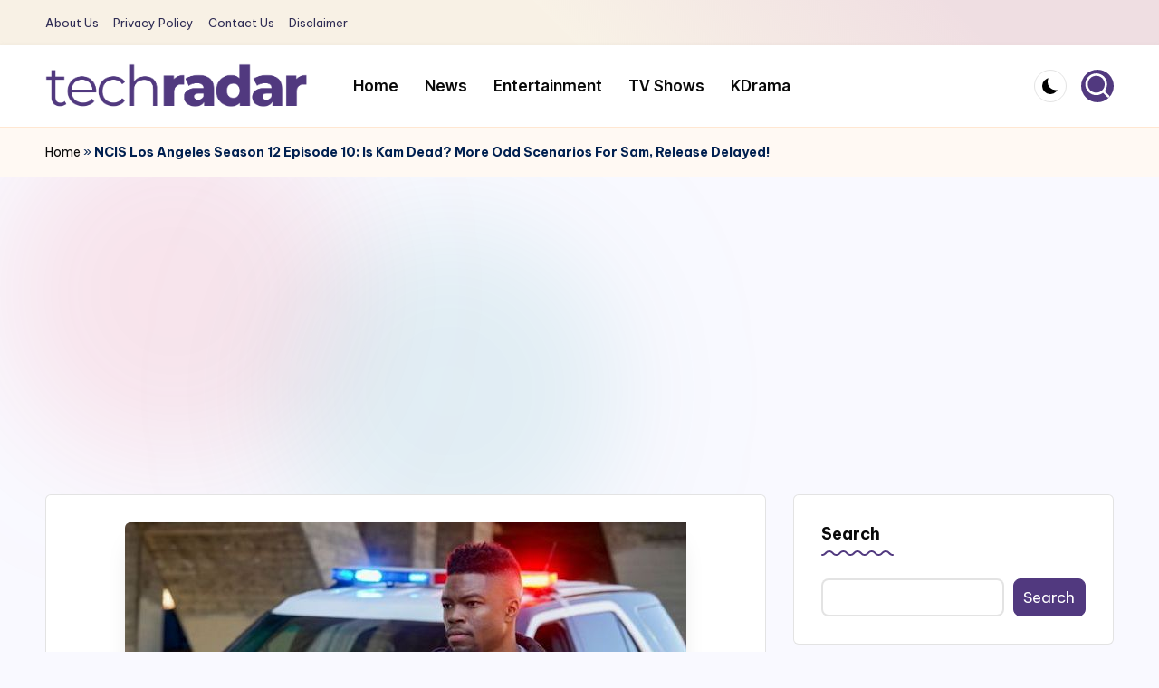

--- FILE ---
content_type: text/html; charset=utf-8
request_url: https://www.google.com/recaptcha/api2/aframe
body_size: 266
content:
<!DOCTYPE HTML><html><head><meta http-equiv="content-type" content="text/html; charset=UTF-8"></head><body><script nonce="nf78Cu1NXUScuPSSdlRx3g">/** Anti-fraud and anti-abuse applications only. See google.com/recaptcha */ try{var clients={'sodar':'https://pagead2.googlesyndication.com/pagead/sodar?'};window.addEventListener("message",function(a){try{if(a.source===window.parent){var b=JSON.parse(a.data);var c=clients[b['id']];if(c){var d=document.createElement('img');d.src=c+b['params']+'&rc='+(localStorage.getItem("rc::a")?sessionStorage.getItem("rc::b"):"");window.document.body.appendChild(d);sessionStorage.setItem("rc::e",parseInt(sessionStorage.getItem("rc::e")||0)+1);localStorage.setItem("rc::h",'1763784954543');}}}catch(b){}});window.parent.postMessage("_grecaptcha_ready", "*");}catch(b){}</script></body></html>